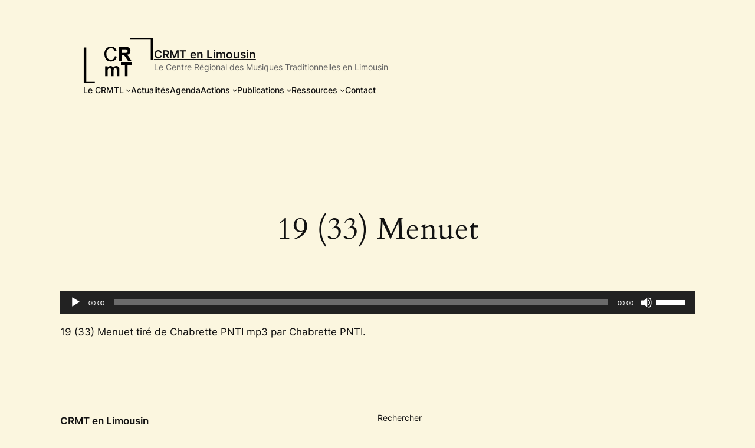

--- FILE ---
content_type: text/css
request_url: https://crmtl.fr/wp-content/themes/twentytwentyfour-child/style.css?ver=6.4.7
body_size: 5240
content:
/*
Theme Name:   Twenty Twenty Four Child
Theme URI:    http://crmtl.fr
Description:  Twenty Twenty Four Child Theme
Author:       Codatte
Author URI:   http://codatte.fr
Template:     twentytwentyfour
Version:      1.0.0
License:      GNU General Public License v2 or later
License URI:  http://www.gnu.org/licenses/gpl-2.0.html
Tags:         light, dark, two-columns, right-sidebar, responsive-layout, accessibility-ready
Text Domain:  twentytwentyfourchild
*/


 

.row.grid{
  display:flex;
  flex-wrap: wrap;
  align-items:normal; 
  margin: 16px auto;
  width:100%;
  max-width: var(--wp--style--global--wide-size);
  justify-content: space-around;
  overflow:hidden;
  gap: 16px;

  .event-item{
    min-width: 300px;
    width:100%;
    max-width:400px;
    background:  rgba(30,144,255,.1);
    border-radius: 32px;
    .featured-img {
      text-align: center;
      
      width: 100%;
    }
    

  .wp-element-button{
display: block;
  margin: 0 auto;
    margin-bottom: 0px;
  max-width: 120px;
  text-align: center;
  margin-bottom: 1em;
align-self: end;
justify-self: baseline;
}
    display: flex;
    flex-wrap: wrap;
    align-items: baseline;
    min-width: 305px;
  }
  box-sizing: border-box;
}


  .event-item  img { 
      width:100%; 
      height:220px; 
      object-fit:cover;
      object-position: 0 2%;
      border-top-left-radius: 32px;
      border-top-right-radius: 32px;
    }
    .event-item h2 {
      width: 100%;
      /* text-transform: capitalize; */
      font-size: 1.36em;
    }
    .event-item .date,
    .event-item .location{
      width: 100%;
    }
    .event-item h2:first-letter{
      text-transform: uppercase;
    }


    .event-item .featured-img span {
background: dodgerblue;
        color: #fff;
        line-height: 2em;
        display: block;
        bottom: 0px;
        left: 0;
        font-weight: bold;
        padding: .25em .53em;
        right: 0;
        font-size: .767em;
/*! box-shadow: 0 1px 2px crimson; */
      }

     .event-item .description { 
      padding: 0 1em 1em 1em;
      display: flex;
      flex-wrap: wrap;
      /*! align-self: baseline; */
      /*! align-items: unsafe; */
    }
.event-item .location{
  font-size: .9em;
  font-weight:600;
}
.event-item .location:first-of-type{
  margin-top: 1em;
  font-weight: 400;
  max-width: 280px
  
}
 .btn-group.form-inline.add-big-bottom{
   padding-right: var(--wp--style--root--padding-right);
  padding-left: var(--wp--style--root--padding-left);
  display: flex;
    max-width: var(--wp--style--global--wide-size);
flex-wrap: wrap;
  
   margin: 0 auto;
  /* background: #D6D6D6; */
  align-items: center;
  justify-content: space-between;
  position: relative;
  
}
.btn-group.form-inline.add-big-bottom > div{
  display: flex;
  margin: 1.5em 0 1em;
    gap:5px;
   max-width: 600px;
   overflow: hidden;
  overflow-x: scroll;
  scrollbar-width: none; /* Newer Firefox and not confirmed */
    overflow: -moz-scrollbars-none; /* Older Firefox*/
--webkit-scrollbar:none;
}
.btn-group.form-inline.add-big-bottom > div::-webkit-scrollbar{
display: none;

}
.dropdown-menu{
  position: absolute;
  top:18px;
  background: #fff;
  border: solid 2px currentColor;
  border-radius: 5px;
  list-style: none;
  padding:0;
  z-index: 1;
}

.dropdown-menu li{
    line-height: 2.125em;
  
  padding-right: calc(1rem - 1px);
  padding-left: calc(1rem - 1px);
  a{
    display: block;
    width: 100%;
    text-decoration: none;
  }

}

.dropdown-menu   li:hover a{
    color: #fff;
  }

@media (max-width:505px){
  .dropdown-menu{
    left: 0;
    width: calc(100% );
  }
}

.wp-element-button, .wp-block-button__link{
  background-color: transparent;
  
  border-width: 1px;
  border: solid 2px #212121;
  padding: calc(.1635rem - 1px) calc(.735rem - 1px);
  color:currentColor;
}

.dropdown-menu li:hover,
.wp-element-button.active, .wp-block-button__link.active{
  background-color: var(--wp--preset--color--contrast-2);
  border-color: var(--wp--preset--color--contrast-2);
  color: var(--wp--preset--color--base);
}

.wp-element-button:hover, .wp-block-button__link:hover{
  
  
}
  


     @media (min-width:1360px) {
       .row.grid.has-global-padding{
          padding: 0;
      }
    }


.wp-block-image.size-full.is-resized.duotone.wp-duotone-duotone-2 {
  max-width: 380px;
}
.wp-block-image.duotone{
    max-width: 400px;

}

 .duotone {
	position: relative;
}

.duotone:before {
  background-color: #fbf6df;
  content: '';
  display: block;
  width: 100%;
  height: 100%;
  mix-blend-mode: darken;
  position: absolute;
  top: 0;
  left: 0;
}

.duotone:after {
  background-color: #040920;
  content: '';
  display: block;
  width: 100%;
  height: 100%;
  mix-blend-mode: lighten;
  position: absolute;
  top: 0;
  left: 0;
}


/* experimental oled theme */
@media (prefers-color-scheme: dark) {
body {
  filter: invert(1);
  background-color: #000;
  background-color: #192550;
	background-color: #040920;
}
header img {
  filter: invert(0);
}
img{
  filter: invert(1);
}
	.wp-block-embed__wrapper iframe{
		   filter: invert(1);
	}
	.page-id-14940{
		img{
			filter:invert(0);
		}
	}
  .wp-block-cover__inner-container > *{
    filter: invert(1);
  }
  .duotone{
   filter: invert(1);
  }
}
